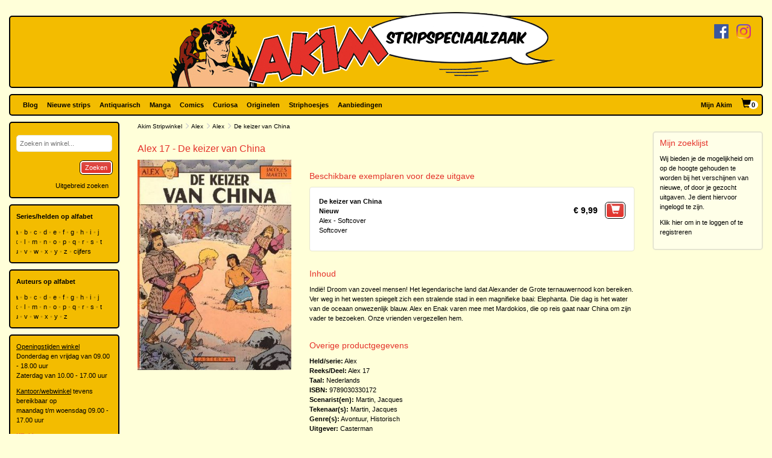

--- FILE ---
content_type: text/html; charset=utf-8
request_url: https://www.akim.nl/stripalbum/alex/17/de-keizer-van-china
body_size: 31596
content:
<!DOCTYPE html>

<html lang="nl">
<head>
        
        <!-- Google Tag Manager -->
        <script>
window.dataLayer=window.dataLayer||[];
function gtag(){dataLayer.push(arguments);}
gtag('consent','default',{ad_storage:'denied',analytics_storage:'granted'});
(function(w,d,s,l,i){w[l]=w[l]||[];w[l].push({'gtm.start':
new Date().getTime(),event:'gtm.js'});var f=d.getElementsByTagName(s)[0],
j=d.createElement(s),dl=l!='dataLayer'?'&l='+l:'';j.async=true;j.src=
'https://www.googletagmanager.com/gtm.js?id='+i+dl;f.parentNode.insertBefore(j,f);
})(window,document,'script','dataLayer','GTM-N2T2BDK');
        </script>
        <!-- End Google Tag Manager -->
    

    <meta charset="utf-8" />
    <meta name="viewport" content="width=device-width, initial-scale=1.0, maximum-scale=1.0, user-scalable=no" />
    <meta name="keywords" content="Strip, Stripboek, Strips, Stripboeken, Stripverhalen, Stripwinkel, Stripshop, Stripalbum, Stripalbums, Softcover, Hardcover, Luxe uitgaven, Originele tekeningen, Planche original, Planche originale, Curiosa, Manga, Comics, Groningen, Graphic novel, Stripspeciaalzaak, Webwinkel, Webshop, Bestellen, Striphoesjes, Comichoesjes" />
    <meta name="description" content="Stripwinkel Akim - Online strips, comics, manga, curiosa en originele striptekeningen bestellen en kopen. Van de allernieuwste tot zeldzame tweedehandse en antiquarische stripboeken. Bezoek ook eens onze stripboekenwinkel in Groningen." />
            <link rel="canonical" href="https://www.akim.nl/stripalbum/alex/17/de-keizer-van-china?publicationId=8962" />
    <title>Akim Stripwinkel - Alex 17 - De keizer van China, Softcover, Alex - Softcover (Casterman)</title>

    <script src="/bundles/js/libraries?v=KZF6sDxKpCu36IF1nWzlAj61giXq7j23huJ147MRwY01"></script>

    <script src="/bundles/js/stripshop?v=tbe2sZB6jYY41kEysAE3oW5XONlIiqmxD8EWIXRouDU1"></script>

    <link href="/bundles/css?v=ZAHyiaW3glBSur1e4iAtn_Zeb9xiX6DyxKNVpfnYlxs1" rel="stylesheet"/>

    
    <link href="/bundles/css/akim?v=R95lChFDebY3Epyd4N9HTkbzcUNjvcZEKOZdxf_K6tM1" rel="stylesheet"/>


    <link rel="shortcut icon" href="/Images/Static/Akim/favicon.ico" />
    
    <script type="text/javascript">
        (function () {
            $.extend(true, {
                Stripshop: {
                    BasePath: '/',
                    Cart: null
                }
            });
        })();
    </script>

    

</head>
<body>
        
<!-- Google Tag Manager (noscript) -->
<noscript><iframe src="https://www.googletagmanager.com/ns.html?id=GTM-N2T2BDK"
height="0" width="0" style="display:none;visibility:hidden"></iframe></noscript>
<!-- End Google Tag Manager (noscript) -->
    



    

    




<div id="header">

    <div class="base-container">
    </div>

    <div class="logo-container">
        <a href="/"><img class="logo" src="/Images/Static/Akim/Akim-Logo.png" title="Stripwinkel Akim" alt="Stripwinkel Akim" /></a>
        <div class="social-media-container">
            <a href="https://www.facebook.com/StripwinkelAkim" class="social-media" target="_blank"><img src="/Images/Static/Logo-Facebook-Small.png" title="Volg ons op Facebook" alt="Volg ons op Facebook" /></a>
<a href="https://www.instagram.com/stripwinkel.akim/" class="social-media" target="_blank"><img src="/Images/Static/Logo-Instagram-Small.png" title="Volg ons op Instagram" alt="Volg ons op Instagram" /></a>

        </div>
    </div>
</div>

<div class="container-fluid">

    <div id="menu" class="row base-container">

        <div class="col-xs-12 menu-container">

            <nav class="navbar navbar-default sticky">
                <div class="navbar-header">
                    <button type="button" class="navbar-toggle" data-toggle="collapse" data-target="#shopNavBar">
                        <span class="icon-bar"></span>
                        <span class="icon-bar"></span>
                        <span class="icon-bar"></span>
                    </button>
                    <a href="/" class="hidden-sm hidden-md hidden-lg hidden-xl"><img class="logo" src="/Images/Static/Akim/Akim-Mobile-Logo.png" title="Stripwinkel Akim" alt="Stripwinkel Akim" /></a>
                    <div class="navbar-brand visible-xs">
                        <a style="margin-right:10px;" href="/Catalog/Search"><span class="glyphicon glyphicon-search"></span></a>
                        <a class="cart-summary-link" href="/Cart/CartOverview">&nbsp;</a>
                    </div>
                </div>
                <div class="collapse navbar-collapse text-center" id="shopNavBar">
                    <ul class="nav navbar-nav">
                        

    <li ><a href="/blog">Blog</a></li>
    <li ><a href="/nieuwe-strips">Nieuwe strips</a></li>
    <li ><a href="/antiquarisch">Antiquarisch</a></li>
    <li ><a href="/mangas">Manga</a></li>
    <li ><a href="/comics">Comics</a></li>
    <li ><a href="/curiosa">Curiosa</a></li>
    <li ><a href="/originelen">Originelen</a></li>
    <li ><a href="/striphoesjes">Striphoesjes</a></li>
    <li ><a href="/aanbiedingen">Aanbiedingen</a></li>


                    </ul>
                    <ul class="nav navbar-nav navbar-right">
                        <li><a href="/Account">Mijn Akim</a></li>
                        <li class="hidden-xs"><a href="/Cart/CartOverview" class="cart-summary-link">&nbsp;</a></li>
                    </ul>
                    <div class="social-media hidden-sm hidden-md hidden-lg hidden-xl">
                        <a href="https://www.facebook.com/StripwinkelAkim" class="social-media" target="_blank"><img src="/Images/Static/Logo-Facebook-Small.png" title="Volg ons op Facebook" alt="Volg ons op Facebook" /></a>
<a href="https://www.instagram.com/stripwinkel.akim/" class="social-media" target="_blank"><img src="/Images/Static/Logo-Instagram-Small.png" title="Volg ons op Instagram" alt="Volg ons op Instagram" /></a>

                    </div>
                </div>
            </nav>

        </div>

    </div>

    <div class="row">
        
        <div class="col-lg-10 col-lg-push-2 col-sm-9 col-sm-push-3">
            <div class="row">
                <div class="col-lg-10 col-lg-nested-8">

                    <div id="bread-crumbs">
                        
    <a href="/">Akim Stripwinkel</a>
    <span class="glyphicon glyphicon-menu-right"></span>
<a href="/stripheld/alex">Alex</a>        <span class="glyphicon glyphicon-menu-right"></span>
<a href="/Series/Details/28">Alex</a>            <span class="glyphicon glyphicon-menu-right"></span>
De keizer van China

                    </div>
                </div>
                <div class="col-lg-2 col-lg-nested-2">

                </div>
            </div>
            <div class="row">
                <div class="col-lg-10 col-lg-nested-8 col-content">
                    

                    



<h1>Alex 17 - De keizer van China</h1>
<div class="row object">
    <div class="col-xs-12 col-md-8 pull-right">

                        <h2>Beschikbare exemplaren voor deze uitgave</h2>

<div class="copy-list publication-copy-list">
        <div class="row copy-list-row" data-copy-entity-id="36354">
            <div class="col-xs-12">
                <div class="pull-left">
                    <strong>De keizer van China</strong><br />
                    <strong>Nieuw</strong>
                    <br />
                    
                        <span>Alex - Softcover</span><br />
                        <span>
                            Softcover
                        </span>

                    <div class="copy-description">
                        
                    </div>

                </div>
                <div class="pull-right">
                        <span class="price">
                            &euro;&nbsp;9,99
                        </span>
                        <button class="margin-left-10 large" type="button" onclick="$.Stripshop.Cart.add(this, 36353, 36354);"><span class="glyphicon glyphicon-shopping-cart"></span><span class="cart-item-count"></span></button>
                </div>
            </div>
        </div>
</div>
<script type="text/javascript">
    (function () {
        $('a[data-button-type="show-hidden-gallery"]').click(function (e) {
            $(this).closest('[data-copy-entity-id]').find('[data-toggle="lightbox"]:first').ekkoLightbox();
        });
    })();
</script>            </div>

    <div class="col-xs-12 col-md-4">
        

<div id="C-e6c98d85-d25e-4dfa-86ec-bbe72155d7b8" class="lightbox-gallery">
            <img src="/Images/Dynamic/500x500/Stripshop.Publication/36353/12326-alex-17-de-keizer-van-china-softcover-alex-softcover-casterman.jpg" alt="Alex 17 - De keizer van China, Softcover, Alex - Softcover (Casterman)" class="object main" onclick="$('#C-e6c98d85-d25e-4dfa-86ec-bbe72155d7b8').find('a[data-img-id]').first().click()" />
        <a href="/Images/Dynamic/full/Stripshop.Publication/36353/12326-alex-17-de-keizer-van-china-softcover-alex-softcover-casterman.jpg"
           data-img-id="12326"
           data-toggle="lightbox"
            data-gallery="gallery-b29c8619-da25-4528-9bc2-96df89d6903c"
           
           >
            <img src="/Images/Dynamic/120x120/Stripshop.Publication/36353/12326-alex-17-de-keizer-van-china-softcover-alex-softcover-casterman.jpg" alt="Alex 17 - De keizer van China, Softcover, Alex - Softcover (Casterman)" class="object thumb" />
        </a>
</div>

<div class="clear"></div>
    </div>

    <div class="col-xs-12 col-md-8 pull-right">


            <h2>Inhoud</h2>
<p>Indi&euml;! Droom van zoveel mensen! Het legendarische land dat Alexander de Grote ternauwernood kon bereiken. Ver weg in het westen spiegelt zich een stralende stad in een magnifieke baai: Elephanta. Die dag is het water van de oceaan onwezenlijk blauw. Alex en Enak varen mee met Mardokios, die op reis gaat naar China om zijn vader te bezoeken. Onze vrienden vergezellen hem.</p>

    </div>

    <div class="col-xs-12 col-md-8 pull-right">
        <h2>Overige productgegevens</h2>

<div class="specifications">

    <span>
        <span class="specification-label">Held/serie:</span>
        <a href="/stripheld/alex">Alex</a>
    </span><br />

        <span>
            <span class="specification-label">Reeks/Deel:</span>
<a href="/Series/Details/28">Alex</a>            17
        </span><br />


            <span>
                <span class="specification-label">Taal:</span>
                Nederlands
            </span><br />
            <span>
                <span class="specification-label">ISBN:</span>
                9789030330172
            </span><br />
            <span>
            <span class="specification-label">Scenarist(en):</span>
                <a href="/auteur/jacques-martin">Martin, Jacques</a>
        </span><br />
            <span>
            <span class="specification-label">Tekenaar(s):</span>
                <a href="/auteur/jacques-martin">Martin, Jacques</a>
        </span><br />
            <span>
            <span class="specification-label">Genre(s):</span>
            <a href="/Genre/Details/2">Avontuur</a>, <a href="/Genre/Details/27">Historisch</a>
        </span><br />
            <span>
            <span class="specification-label">Uitgever:</span>
            <a href="/uitgever/casterman">Casterman</a>
        </span><br />
</div>


    </div>

    <div class="col-xs-12 col-md-8 pull-right">


    <div class="row">
        <div class="col-sm-12">
            <h2>In deze reeks</h2>
            <table class="series-more">
                    <tr>
                        <td>&bull;</td>
                        <td class="text-right">1.</td>
                        <td><a href="/stripalbum/alex/1/de-keizer-van-china">De keizer van China</a></td>
                    </tr>
                    <tr>
                        <td>&bull;</td>
                        <td class="text-right">2.</td>
                        <td><a href="/stripalbum/alex/2/vercingetorix">Vercingetorix</a></td>
                    </tr>
                    <tr>
                        <td>&bull;</td>
                        <td class="text-right">2.</td>
                        <td><a href="/stripalbum/alex/2/de-gouden-sfinx">De gouden sfinx</a></td>
                    </tr>
                    <tr>
                        <td>&bull;</td>
                        <td class="text-right">3.</td>
                        <td><a href="/stripalbum/alex/3/het-vervloekte-eiland">Het vervloekte eiland</a></td>
                    </tr>
                    <tr>
                        <td>&bull;</td>
                        <td class="text-right">4.</td>
                        <td><a href="/stripalbum/alex/4/de-tiara-van-oribal">De tiara van Oribal</a></td>
                    </tr>
                    <tr>
                        <td>&bull;</td>
                        <td class="text-right">5.</td>
                        <td><a href="/stripalbum/alex/5/de-zwarte-klauw">De zwarte klauw</a></td>
                    </tr>
                    <tr>
                        <td>&bull;</td>
                        <td class="text-right">5.</td>
                        <td><a href="/stripalbum/alex/5/de-barbaren">De barbaren</a></td>
                    </tr>
                    <tr>
                        <td>&bull;</td>
                        <td class="text-right">6.</td>
                        <td><a href="/stripalbum/alex/6/de-verloren-legioenen">De verloren legioenen</a></td>
                    </tr>
                    <tr>
                        <td>&bull;</td>
                        <td class="text-right">7.</td>
                        <td><a href="/stripalbum/alex/7/de-laatste-spartaan">De laatste Spartaan</a></td>
                    </tr>
                    <tr>
                        <td>&bull;</td>
                        <td class="text-right">8.</td>
                        <td><a href="/stripalbum/alex/8/het-etruskische-graf">Het Etruskische graf</a></td>
                    </tr>
                    <tr>
                        <td>&bull;</td>
                        <td class="text-right">9.</td>
                        <td><a href="/stripalbum/alex/9/het-afgodsbeeld">Het afgodsbeeld</a></td>
                    </tr>
                    <tr>
                        <td>&bull;</td>
                        <td class="text-right">10.</td>
                        <td><a href="/stripalbum/alex/10/iorix-de-grote">Iorix de Grote</a></td>
                    </tr>
                    <tr>
                        <td>&bull;</td>
                        <td class="text-right">11.</td>
                        <td><a href="/stripalbum/alex/11/de-prins-van-de-nijl">De prins van de Nijl</a></td>
                    </tr>
                    <tr>
                        <td>&bull;</td>
                        <td class="text-right">12.</td>
                        <td><a href="/stripalbum/alex/12/de-zoon-van-spartacus">De zoon van Spartacus</a></td>
                    </tr>
                    <tr>
                        <td>&bull;</td>
                        <td class="text-right">13.</td>
                        <td><a href="/stripalbum/alex/13/het-spook-van-carthago">Het spook van Carthago</a></td>
                    </tr>
                    <tr>
                        <td>&bull;</td>
                        <td class="text-right">14.</td>
                        <td><a href="/stripalbum/alex/14/de-prooien-van-de-vulkaan">De prooien van de vulkaan</a></td>
                    </tr>
                    <tr>
                        <td>&bull;</td>
                        <td class="text-right">15.</td>
                        <td><a href="/stripalbum/alex/15/een-kind-van-athene">Een kind van Athene</a></td>
                    </tr>
                    <tr>
                        <td>&bull;</td>
                        <td class="text-right">16.</td>
                        <td><a href="/stripalbum/alex/16/de-toren-van-babel">De toren van Babel</a></td>
                    </tr>
                    <tr>
                        <td>&bull;</td>
                        <td class="text-right">19.</td>
                        <td><a href="/stripalbum/alex/19/het-paard-van-troje">Het paard van Troje</a></td>
                    </tr>
                    <tr>
                        <td>&bull;</td>
                        <td class="text-right">20.</td>
                        <td><a href="/stripalbum/alex/20/o-alexandrie">O Alexandrië</a></td>
                    </tr>
                    <tr>
                        <td>&bull;</td>
                        <td class="text-right">22.</td>
                        <td><a href="/stripalbum/alex/22/de-val-van-icarus">De val van Icarus</a></td>
                    </tr>
                    <tr>
                        <td>&bull;</td>
                        <td class="text-right">23.</td>
                        <td><a href="/stripalbum/alex/23/de-groene-rivier">De groene rivier</a></td>
                    </tr>
                    <tr>
                        <td>&bull;</td>
                        <td class="text-right">25.</td>
                        <td><a href="/stripalbum/alex/25/het-was-in-khorsabad">Het was in Khorsabad</a></td>
                    </tr>
                    <tr>
                        <td>&bull;</td>
                        <td class="text-right">28.</td>
                        <td><a href="/stripalbum/alex/28/de-verdwenen-stad">De verdwenen stad</a></td>
                    </tr>
                    <tr>
                        <td>&bull;</td>
                        <td class="text-right">29.</td>
                        <td><a href="/stripalbum/alex/29/het-testament-van-caesar">Het Testament van Caesar</a></td>
                    </tr>
                    <tr>
                        <td>&bull;</td>
                        <td class="text-right">30.</td>
                        <td><a href="/stripalbum/alex/30/het-complot-van-baal">Het complot van Baal</a></td>
                    </tr>
                    <tr>
                        <td>&bull;</td>
                        <td class="text-right">31.</td>
                        <td><a href="/stripalbum/alex/31/de-schaduw-van-sarapis">De schaduw van sarapis</a></td>
                    </tr>
                    <tr>
                        <td>&bull;</td>
                        <td class="text-right">32.</td>
                        <td><a href="/stripalbum/alex/32/de-laatste-verovering">De laatste verovering</a></td>
                    </tr>
                    <tr>
                        <td>&bull;</td>
                        <td class="text-right">33.</td>
                        <td><a href="/stripalbum/alex/33/britannia">Britannia</a></td>
                    </tr>
                    <tr>
                        <td>&bull;</td>
                        <td class="text-right">34.</td>
                        <td><a href="/stripalbum/alex/34/aan-de-overkant-van-de-styx">Aan de overkant van de Styx</a></td>
                    </tr>
                    <tr>
                        <td>&bull;</td>
                        <td class="text-right">35.</td>
                        <td><a href="/stripalbum/alex/35/het-goud-van-saturnus">Het goud van Saturnus</a></td>
                    </tr>
                    <tr>
                        <td>&bull;</td>
                        <td class="text-right">36.</td>
                        <td><a href="/stripalbum/alex/36/de-eed-van-de-gladiator">De eed van de gladiator</a></td>
                    </tr>
                    <tr>
                        <td>&bull;</td>
                        <td class="text-right">37.</td>
                        <td><a href="/stripalbum/alex/37/veni-vidi-vici">Veni, vidi, vici</a></td>
                    </tr>
                    <tr>
                        <td>&bull;</td>
                        <td class="text-right">38.</td>
                        <td><a href="/stripalbum/alex/38/de-helvetii">De Helvetii</a></td>
                    </tr>
                    <tr>
                        <td>&bull;</td>
                        <td class="text-right">39.</td>
                        <td><a href="/stripalbum/alex/39/de-god-zonder-naam">De God zonder naam</a></td>
                    </tr>
                    <tr>
                        <td>&bull;</td>
                        <td class="text-right">40.</td>
                        <td><a href="/stripalbum/alex/40/het-oog-van-de-minotaurus">Het oog van de Minotaurus</a></td>
                    </tr>
                    <tr>
                        <td>&bull;</td>
                        <td class="text-right">41.</td>
                        <td><a href="/stripalbum/alex/41/de-koningin-van-de-amazones">De koningin van de Amazones</a></td>
                    </tr>
                    <tr>
                        <td>&bull;</td>
                        <td class="text-right">42.</td>
                        <td><a href="/stripalbum/alex/42/het-schild-van-achilles">Het Schild van Achilles</a></td>
                    </tr>
                    <tr>
                        <td>&bull;</td>
                        <td class="text-right">43.</td>
                        <td><a href="/stripalbum/alex/43/de-hoeder-van-de-nijl">De Hoeder van de Nijl</a></td>
                    </tr>
                    <tr>
                        <td>&bull;</td>
                        <td class="text-right">44.</td>
                        <td><a href="/stripalbum/alex/44/het-verboden-koninkrijk">Het verboden koninkrijk</a></td>
                    </tr>
            </table>
        </div>
            </div>
    </div>
</div>

<script type="text/javascript">
    (function () {
        $('[data-toggle="lightbox"]').click(function (e) {
            e.preventDefault();
            $(this).ekkoLightbox();
        });
    })();
</script>



                </div>
                <div class="col-lg-2 col-lg-nested-2">

<div class="base-container-light">
    <h2>Mijn zoeklijst</h2>
    <p>Wij bieden je de mogelijkheid om op de hoogte gehouden te worden bij het verschijnen van nieuwe, of door je gezocht uitgaven. Je dient hiervoor ingelogd te zijn.</p>
    <p><a href="/Account">Klik hier om in te loggen of te registreren</a></p>
</div>                </div>
            </div>
        </div>
        
        <div class="col-lg-2 col-lg-pull-10 col-sm-3 col-sm-pull-9 hidden-xs">
    <div class="base-container banner">
        

<form id="frm-84b21026-0352-4941-a18b-d818ebfc37b7" action="/Catalog/SimpleSearch" method="post">
    <div class="form-group">
        <input id="keywords" name="keywords" type="text" placeholder="Zoeken in winkel..." />
    </div>
    <button class="pull-right" type="submit">Zoeken</button>
    <a class="pull-right button modest" href="/Catalog/Search">Uitgebreid zoeken</a>
</form>

<div class="clear"></div>

<script type="text/javascript">
    (function () {
        
        var $frm = $('#frm-84b21026-0352-4941-a18b-d818ebfc37b7');

        $frm.submit(function () {
            var v = '';
            $frm.find('input, select').each(function () { v += $(this).val(); });
            return v != '';
        });

    })();
</script>
    </div>
    <div class="base-container banner">
        <strong>Series/helden op alfabet</strong><br />



<div class="alphabet">
        <a href="/Series/Index/a">a</a>
        <a href="/Series/Index/b">b</a>
        <a href="/Series/Index/c">c</a>
        <a href="/Series/Index/d">d</a>
        <a href="/Series/Index/e">e</a>
        <a href="/Series/Index/f">f</a>
        <a href="/Series/Index/g">g</a>
        <a href="/Series/Index/h">h</a>
        <a href="/Series/Index/i">i</a>
        <a href="/Series/Index/j">j</a>
        <a href="/Series/Index/k">k</a>
        <a href="/Series/Index/l">l</a>
        <a href="/Series/Index/m">m</a>
        <a href="/Series/Index/n">n</a>
        <a href="/Series/Index/o">o</a>
        <a href="/Series/Index/p">p</a>
        <a href="/Series/Index/q">q</a>
        <a href="/Series/Index/r">r</a>
        <a href="/Series/Index/s">s</a>
        <a href="/Series/Index/t">t</a>
        <a href="/Series/Index/u">u</a>
        <a href="/Series/Index/v">v</a>
        <a href="/Series/Index/w">w</a>
        <a href="/Series/Index/x">x</a>
        <a href="/Series/Index/y">y</a>
        <a href="/Series/Index/z">z</a>
    <a href="/Series/Index/%23">cijfers</a>
</div>
    </div>
    <div class="base-container banner">
        <strong>Auteurs op alfabet</strong><br />



<div class="alphabet">
        <a href="/Creative/Index/a">a</a>
        <a href="/Creative/Index/b">b</a>
        <a href="/Creative/Index/c">c</a>
        <a href="/Creative/Index/d">d</a>
        <a href="/Creative/Index/e">e</a>
        <a href="/Creative/Index/f">f</a>
        <a href="/Creative/Index/g">g</a>
        <a href="/Creative/Index/h">h</a>
        <a href="/Creative/Index/i">i</a>
        <a href="/Creative/Index/j">j</a>
        <a href="/Creative/Index/k">k</a>
        <a href="/Creative/Index/l">l</a>
        <a href="/Creative/Index/m">m</a>
        <a href="/Creative/Index/n">n</a>
        <a href="/Creative/Index/o">o</a>
        <a href="/Creative/Index/p">p</a>
        <a href="/Creative/Index/q">q</a>
        <a href="/Creative/Index/r">r</a>
        <a href="/Creative/Index/s">s</a>
        <a href="/Creative/Index/t">t</a>
        <a href="/Creative/Index/u">u</a>
        <a href="/Creative/Index/v">v</a>
        <a href="/Creative/Index/w">w</a>
        <a href="/Creative/Index/x">x</a>
        <a href="/Creative/Index/y">y</a>
        <a href="/Creative/Index/z">z</a>
</div>
    </div>
    <div class="base-container banner">
            <div class="user-html-content">
        <p><u>Openingstijden winkel</u><br />
Donderdag en vrijdag van 09.00 - 18.00 uur<br />
Zaterdag van&nbsp;10.00 - 17.00 uur</p>

<p><u>Kantoor/webwinkel</u> tevens bereikbaar op<br />
maandag t/m woensdag&nbsp;09.00 - 17.00 uur</p>

<p><a href="https://www.google.nl/maps/place/Ulgersmaweg+14,+9731+BS+Groningen/@53.231523,6.588707,12z/data=!4m5!3m4!1s0x47c9d29893dd8625:0x413787f1b28948a0!8m2!3d53.2313715!4d6.588607?hl=nl" target="_blank">Klik hier voor een routebeschrijving naar onze winkel</a></p>

<p>Ulgersmaweg 14<br />
9731 BS Groningen<br />
Tel. +31 (0)50 549 96 98<br />
E-mail:&nbsp;<a href="mailto:info@akim.nl">info@akim.nl</a></p>

<p><img alt="" class="img-responsive" src="/Images/Dynamic/full/fileman//Voorkant-Akim-klein-200x150.jpg" /></p>
    </div>


    </div>
        </div>
    </div>

    <div id="footerMenu" class="row">

        <div class="col-lg-2 col-md-1 hidden-sm"></div>

        <div class="col-lg-4 col-md-5 col-sm-6">
            
<ul>
        <li>
            <h2>Klantenservice</h2>
            <ul>
                    <li><a href="/klantenservice/contact">Contact</a></li>
                    <li><a href="/klantenservice/bestellen-en-betalen">Bestellen en betalen</a></li>
                    <li><a href="/klantenservice/verzendkosten">Verzendkosten</a></li>
                    <li><a href="/klantenservice/folders">Folders</a></li>
                    <li><a href="/klantenservice/stripverzameling-verkopen">Stripverzameling verkopen?</a></li>
                    <li><a href="/klantenservice/algemene-voorwaarden">Algemene voorwaarden</a></li>
                    <li><a href="/klantenservice/hoe-vind-je-wat-je-wat-je-zoekt">Hoe vind je wat je zoekt</a></li>
                    <li><a href="/klantenservice/privacyverklaring">Privacyverklaring</a></li>
                    <li><a href="/klantenservice/zoeklijst">Zoeklijst/wenslijst</a></li>
            </ul>
        </li>
        <li>
            <h2>Over ons</h2>
            <ul>
                    <li><a href="/over-ons/de-winkel">De winkel</a></li>
                    <li><a href="/over-ons/expositie/expositie">Expositie</a></li>
                    <li><a href="/over-ons/fotogalerijen">Fotogalerijen</a></li>
                    <li><a href="/over-ons/beurzen">Beurzen</a></li>
                    <li><a href="/over-ons/signeersessies/signeersessies">Signeersessies</a></li>
                    <li><a href="/over-ons/verwijzingen">Verwijzingen</a></li>
                    <li><a href="/over-ons/leukste-winkel-van-nederland/de-leukste-winkel-van-nederland">Leukste winkel van Nederland</a></li>
            </ul>
        </li>
</ul>
        </div>

        <div class="col-lg-4 col-md-5 col-sm-6">

            <ul>
                <li>
                    <h2>Akim Stripspeciaalzaak</h2>
                    <p>
                        Ulgersmaweg 14<br />
                        9731 BS Groningen
                    </p>
                    <p>
                        <span class="glyphicon glyphicon-earphone"></span> +31 (0)50 - 549 96 98<br />
                        <span class="glyphicon glyphicon-envelope"></span> <a href="mailto:info@akim.nl">info@akim.nl</a>
                    </p>
                </li>
                <li>
                    <h2>Openingstijden</h2>
                    <p class="opening-hours">
                        Do. 09:00 &#151; 18:00<br />
                        Vr. 09:00 &#151; 18:00<br />
                        Za. 10:00 &#151; 17:00<br />
                    </p>
                </li>
            </ul>

        </div>

        <div class="col-lg-2 col-md-1 hidden-sm"></div>

    </div>

    <div id="partners" class="row">
        <div class="col-xs-12">
            <ul>
                <li><img src="/Images/Static/Logo-iDEAL.png" /></li>
                <li><img src="/Images/Static/Logo-Bancontact.png" /></li>
                <li><img src="/Images/Static/Logo-PayPal.png" /></li>
                <li><img src="/Images/Static/Logo-PostNL.png" /></li>
                <li><img src="/Images/Static/Logo-DHL.png" /></li>
            </ul>
        </div>
    </div>

    <div id="footer" class="text-center">
        <p>
            <a href="/algemene-voorwaarden">Algemene voorwaarden</a> &bull;
            <a href="/privacyverklaring">Privacyverklaring</a> &bull;
            <a href="/cookies">Cookies</a>
        </p>
        copyright &copy; 2026 Stripwinkel Akim, Groningen &bull; KvK 020 48 530 &bull; BTW NL002153387B93<br />
        <div id="realisation">Trotse realisatie <a href="http://www.aspin.nl" target="_blank">Aspin</a></div>
    </div>

</div>

    <script type="text/javascript">
        (function () {
            $.Stripshop.Cart = new Cart($('a.cart-summary-link'));
        })();
    </script>

    
    


    <div style="display: none;" id="blueprint-confirm-tip" class="confirm-tip">
        <p>txt</p>
        <div class="confirm-buttons">
            <button data-button-type="confirm">Ja</button>
            <button data-button-type="cancel">Nee</button>
        </div>
    </div>

    
</body>
</html>